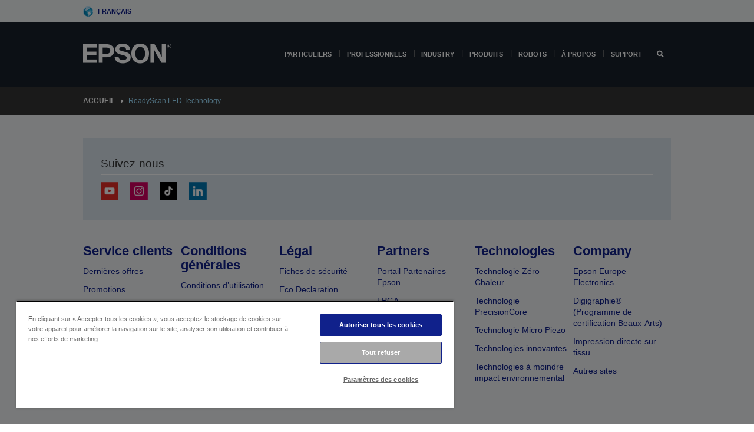

--- FILE ---
content_type: text/html; charset=utf-8
request_url: https://www.google.com/recaptcha/api2/anchor?ar=1&k=6LdpFo4aAAAAAITYTG0B3c3toMi9suaL9dfGIncY&co=aHR0cHM6Ly93d3cuZXBzb24uZXU6NDQz&hl=en&v=PoyoqOPhxBO7pBk68S4YbpHZ&size=invisible&anchor-ms=20000&execute-ms=30000&cb=ebjvogcmt5zz
body_size: 48701
content:
<!DOCTYPE HTML><html dir="ltr" lang="en"><head><meta http-equiv="Content-Type" content="text/html; charset=UTF-8">
<meta http-equiv="X-UA-Compatible" content="IE=edge">
<title>reCAPTCHA</title>
<style type="text/css">
/* cyrillic-ext */
@font-face {
  font-family: 'Roboto';
  font-style: normal;
  font-weight: 400;
  font-stretch: 100%;
  src: url(//fonts.gstatic.com/s/roboto/v48/KFO7CnqEu92Fr1ME7kSn66aGLdTylUAMa3GUBHMdazTgWw.woff2) format('woff2');
  unicode-range: U+0460-052F, U+1C80-1C8A, U+20B4, U+2DE0-2DFF, U+A640-A69F, U+FE2E-FE2F;
}
/* cyrillic */
@font-face {
  font-family: 'Roboto';
  font-style: normal;
  font-weight: 400;
  font-stretch: 100%;
  src: url(//fonts.gstatic.com/s/roboto/v48/KFO7CnqEu92Fr1ME7kSn66aGLdTylUAMa3iUBHMdazTgWw.woff2) format('woff2');
  unicode-range: U+0301, U+0400-045F, U+0490-0491, U+04B0-04B1, U+2116;
}
/* greek-ext */
@font-face {
  font-family: 'Roboto';
  font-style: normal;
  font-weight: 400;
  font-stretch: 100%;
  src: url(//fonts.gstatic.com/s/roboto/v48/KFO7CnqEu92Fr1ME7kSn66aGLdTylUAMa3CUBHMdazTgWw.woff2) format('woff2');
  unicode-range: U+1F00-1FFF;
}
/* greek */
@font-face {
  font-family: 'Roboto';
  font-style: normal;
  font-weight: 400;
  font-stretch: 100%;
  src: url(//fonts.gstatic.com/s/roboto/v48/KFO7CnqEu92Fr1ME7kSn66aGLdTylUAMa3-UBHMdazTgWw.woff2) format('woff2');
  unicode-range: U+0370-0377, U+037A-037F, U+0384-038A, U+038C, U+038E-03A1, U+03A3-03FF;
}
/* math */
@font-face {
  font-family: 'Roboto';
  font-style: normal;
  font-weight: 400;
  font-stretch: 100%;
  src: url(//fonts.gstatic.com/s/roboto/v48/KFO7CnqEu92Fr1ME7kSn66aGLdTylUAMawCUBHMdazTgWw.woff2) format('woff2');
  unicode-range: U+0302-0303, U+0305, U+0307-0308, U+0310, U+0312, U+0315, U+031A, U+0326-0327, U+032C, U+032F-0330, U+0332-0333, U+0338, U+033A, U+0346, U+034D, U+0391-03A1, U+03A3-03A9, U+03B1-03C9, U+03D1, U+03D5-03D6, U+03F0-03F1, U+03F4-03F5, U+2016-2017, U+2034-2038, U+203C, U+2040, U+2043, U+2047, U+2050, U+2057, U+205F, U+2070-2071, U+2074-208E, U+2090-209C, U+20D0-20DC, U+20E1, U+20E5-20EF, U+2100-2112, U+2114-2115, U+2117-2121, U+2123-214F, U+2190, U+2192, U+2194-21AE, U+21B0-21E5, U+21F1-21F2, U+21F4-2211, U+2213-2214, U+2216-22FF, U+2308-230B, U+2310, U+2319, U+231C-2321, U+2336-237A, U+237C, U+2395, U+239B-23B7, U+23D0, U+23DC-23E1, U+2474-2475, U+25AF, U+25B3, U+25B7, U+25BD, U+25C1, U+25CA, U+25CC, U+25FB, U+266D-266F, U+27C0-27FF, U+2900-2AFF, U+2B0E-2B11, U+2B30-2B4C, U+2BFE, U+3030, U+FF5B, U+FF5D, U+1D400-1D7FF, U+1EE00-1EEFF;
}
/* symbols */
@font-face {
  font-family: 'Roboto';
  font-style: normal;
  font-weight: 400;
  font-stretch: 100%;
  src: url(//fonts.gstatic.com/s/roboto/v48/KFO7CnqEu92Fr1ME7kSn66aGLdTylUAMaxKUBHMdazTgWw.woff2) format('woff2');
  unicode-range: U+0001-000C, U+000E-001F, U+007F-009F, U+20DD-20E0, U+20E2-20E4, U+2150-218F, U+2190, U+2192, U+2194-2199, U+21AF, U+21E6-21F0, U+21F3, U+2218-2219, U+2299, U+22C4-22C6, U+2300-243F, U+2440-244A, U+2460-24FF, U+25A0-27BF, U+2800-28FF, U+2921-2922, U+2981, U+29BF, U+29EB, U+2B00-2BFF, U+4DC0-4DFF, U+FFF9-FFFB, U+10140-1018E, U+10190-1019C, U+101A0, U+101D0-101FD, U+102E0-102FB, U+10E60-10E7E, U+1D2C0-1D2D3, U+1D2E0-1D37F, U+1F000-1F0FF, U+1F100-1F1AD, U+1F1E6-1F1FF, U+1F30D-1F30F, U+1F315, U+1F31C, U+1F31E, U+1F320-1F32C, U+1F336, U+1F378, U+1F37D, U+1F382, U+1F393-1F39F, U+1F3A7-1F3A8, U+1F3AC-1F3AF, U+1F3C2, U+1F3C4-1F3C6, U+1F3CA-1F3CE, U+1F3D4-1F3E0, U+1F3ED, U+1F3F1-1F3F3, U+1F3F5-1F3F7, U+1F408, U+1F415, U+1F41F, U+1F426, U+1F43F, U+1F441-1F442, U+1F444, U+1F446-1F449, U+1F44C-1F44E, U+1F453, U+1F46A, U+1F47D, U+1F4A3, U+1F4B0, U+1F4B3, U+1F4B9, U+1F4BB, U+1F4BF, U+1F4C8-1F4CB, U+1F4D6, U+1F4DA, U+1F4DF, U+1F4E3-1F4E6, U+1F4EA-1F4ED, U+1F4F7, U+1F4F9-1F4FB, U+1F4FD-1F4FE, U+1F503, U+1F507-1F50B, U+1F50D, U+1F512-1F513, U+1F53E-1F54A, U+1F54F-1F5FA, U+1F610, U+1F650-1F67F, U+1F687, U+1F68D, U+1F691, U+1F694, U+1F698, U+1F6AD, U+1F6B2, U+1F6B9-1F6BA, U+1F6BC, U+1F6C6-1F6CF, U+1F6D3-1F6D7, U+1F6E0-1F6EA, U+1F6F0-1F6F3, U+1F6F7-1F6FC, U+1F700-1F7FF, U+1F800-1F80B, U+1F810-1F847, U+1F850-1F859, U+1F860-1F887, U+1F890-1F8AD, U+1F8B0-1F8BB, U+1F8C0-1F8C1, U+1F900-1F90B, U+1F93B, U+1F946, U+1F984, U+1F996, U+1F9E9, U+1FA00-1FA6F, U+1FA70-1FA7C, U+1FA80-1FA89, U+1FA8F-1FAC6, U+1FACE-1FADC, U+1FADF-1FAE9, U+1FAF0-1FAF8, U+1FB00-1FBFF;
}
/* vietnamese */
@font-face {
  font-family: 'Roboto';
  font-style: normal;
  font-weight: 400;
  font-stretch: 100%;
  src: url(//fonts.gstatic.com/s/roboto/v48/KFO7CnqEu92Fr1ME7kSn66aGLdTylUAMa3OUBHMdazTgWw.woff2) format('woff2');
  unicode-range: U+0102-0103, U+0110-0111, U+0128-0129, U+0168-0169, U+01A0-01A1, U+01AF-01B0, U+0300-0301, U+0303-0304, U+0308-0309, U+0323, U+0329, U+1EA0-1EF9, U+20AB;
}
/* latin-ext */
@font-face {
  font-family: 'Roboto';
  font-style: normal;
  font-weight: 400;
  font-stretch: 100%;
  src: url(//fonts.gstatic.com/s/roboto/v48/KFO7CnqEu92Fr1ME7kSn66aGLdTylUAMa3KUBHMdazTgWw.woff2) format('woff2');
  unicode-range: U+0100-02BA, U+02BD-02C5, U+02C7-02CC, U+02CE-02D7, U+02DD-02FF, U+0304, U+0308, U+0329, U+1D00-1DBF, U+1E00-1E9F, U+1EF2-1EFF, U+2020, U+20A0-20AB, U+20AD-20C0, U+2113, U+2C60-2C7F, U+A720-A7FF;
}
/* latin */
@font-face {
  font-family: 'Roboto';
  font-style: normal;
  font-weight: 400;
  font-stretch: 100%;
  src: url(//fonts.gstatic.com/s/roboto/v48/KFO7CnqEu92Fr1ME7kSn66aGLdTylUAMa3yUBHMdazQ.woff2) format('woff2');
  unicode-range: U+0000-00FF, U+0131, U+0152-0153, U+02BB-02BC, U+02C6, U+02DA, U+02DC, U+0304, U+0308, U+0329, U+2000-206F, U+20AC, U+2122, U+2191, U+2193, U+2212, U+2215, U+FEFF, U+FFFD;
}
/* cyrillic-ext */
@font-face {
  font-family: 'Roboto';
  font-style: normal;
  font-weight: 500;
  font-stretch: 100%;
  src: url(//fonts.gstatic.com/s/roboto/v48/KFO7CnqEu92Fr1ME7kSn66aGLdTylUAMa3GUBHMdazTgWw.woff2) format('woff2');
  unicode-range: U+0460-052F, U+1C80-1C8A, U+20B4, U+2DE0-2DFF, U+A640-A69F, U+FE2E-FE2F;
}
/* cyrillic */
@font-face {
  font-family: 'Roboto';
  font-style: normal;
  font-weight: 500;
  font-stretch: 100%;
  src: url(//fonts.gstatic.com/s/roboto/v48/KFO7CnqEu92Fr1ME7kSn66aGLdTylUAMa3iUBHMdazTgWw.woff2) format('woff2');
  unicode-range: U+0301, U+0400-045F, U+0490-0491, U+04B0-04B1, U+2116;
}
/* greek-ext */
@font-face {
  font-family: 'Roboto';
  font-style: normal;
  font-weight: 500;
  font-stretch: 100%;
  src: url(//fonts.gstatic.com/s/roboto/v48/KFO7CnqEu92Fr1ME7kSn66aGLdTylUAMa3CUBHMdazTgWw.woff2) format('woff2');
  unicode-range: U+1F00-1FFF;
}
/* greek */
@font-face {
  font-family: 'Roboto';
  font-style: normal;
  font-weight: 500;
  font-stretch: 100%;
  src: url(//fonts.gstatic.com/s/roboto/v48/KFO7CnqEu92Fr1ME7kSn66aGLdTylUAMa3-UBHMdazTgWw.woff2) format('woff2');
  unicode-range: U+0370-0377, U+037A-037F, U+0384-038A, U+038C, U+038E-03A1, U+03A3-03FF;
}
/* math */
@font-face {
  font-family: 'Roboto';
  font-style: normal;
  font-weight: 500;
  font-stretch: 100%;
  src: url(//fonts.gstatic.com/s/roboto/v48/KFO7CnqEu92Fr1ME7kSn66aGLdTylUAMawCUBHMdazTgWw.woff2) format('woff2');
  unicode-range: U+0302-0303, U+0305, U+0307-0308, U+0310, U+0312, U+0315, U+031A, U+0326-0327, U+032C, U+032F-0330, U+0332-0333, U+0338, U+033A, U+0346, U+034D, U+0391-03A1, U+03A3-03A9, U+03B1-03C9, U+03D1, U+03D5-03D6, U+03F0-03F1, U+03F4-03F5, U+2016-2017, U+2034-2038, U+203C, U+2040, U+2043, U+2047, U+2050, U+2057, U+205F, U+2070-2071, U+2074-208E, U+2090-209C, U+20D0-20DC, U+20E1, U+20E5-20EF, U+2100-2112, U+2114-2115, U+2117-2121, U+2123-214F, U+2190, U+2192, U+2194-21AE, U+21B0-21E5, U+21F1-21F2, U+21F4-2211, U+2213-2214, U+2216-22FF, U+2308-230B, U+2310, U+2319, U+231C-2321, U+2336-237A, U+237C, U+2395, U+239B-23B7, U+23D0, U+23DC-23E1, U+2474-2475, U+25AF, U+25B3, U+25B7, U+25BD, U+25C1, U+25CA, U+25CC, U+25FB, U+266D-266F, U+27C0-27FF, U+2900-2AFF, U+2B0E-2B11, U+2B30-2B4C, U+2BFE, U+3030, U+FF5B, U+FF5D, U+1D400-1D7FF, U+1EE00-1EEFF;
}
/* symbols */
@font-face {
  font-family: 'Roboto';
  font-style: normal;
  font-weight: 500;
  font-stretch: 100%;
  src: url(//fonts.gstatic.com/s/roboto/v48/KFO7CnqEu92Fr1ME7kSn66aGLdTylUAMaxKUBHMdazTgWw.woff2) format('woff2');
  unicode-range: U+0001-000C, U+000E-001F, U+007F-009F, U+20DD-20E0, U+20E2-20E4, U+2150-218F, U+2190, U+2192, U+2194-2199, U+21AF, U+21E6-21F0, U+21F3, U+2218-2219, U+2299, U+22C4-22C6, U+2300-243F, U+2440-244A, U+2460-24FF, U+25A0-27BF, U+2800-28FF, U+2921-2922, U+2981, U+29BF, U+29EB, U+2B00-2BFF, U+4DC0-4DFF, U+FFF9-FFFB, U+10140-1018E, U+10190-1019C, U+101A0, U+101D0-101FD, U+102E0-102FB, U+10E60-10E7E, U+1D2C0-1D2D3, U+1D2E0-1D37F, U+1F000-1F0FF, U+1F100-1F1AD, U+1F1E6-1F1FF, U+1F30D-1F30F, U+1F315, U+1F31C, U+1F31E, U+1F320-1F32C, U+1F336, U+1F378, U+1F37D, U+1F382, U+1F393-1F39F, U+1F3A7-1F3A8, U+1F3AC-1F3AF, U+1F3C2, U+1F3C4-1F3C6, U+1F3CA-1F3CE, U+1F3D4-1F3E0, U+1F3ED, U+1F3F1-1F3F3, U+1F3F5-1F3F7, U+1F408, U+1F415, U+1F41F, U+1F426, U+1F43F, U+1F441-1F442, U+1F444, U+1F446-1F449, U+1F44C-1F44E, U+1F453, U+1F46A, U+1F47D, U+1F4A3, U+1F4B0, U+1F4B3, U+1F4B9, U+1F4BB, U+1F4BF, U+1F4C8-1F4CB, U+1F4D6, U+1F4DA, U+1F4DF, U+1F4E3-1F4E6, U+1F4EA-1F4ED, U+1F4F7, U+1F4F9-1F4FB, U+1F4FD-1F4FE, U+1F503, U+1F507-1F50B, U+1F50D, U+1F512-1F513, U+1F53E-1F54A, U+1F54F-1F5FA, U+1F610, U+1F650-1F67F, U+1F687, U+1F68D, U+1F691, U+1F694, U+1F698, U+1F6AD, U+1F6B2, U+1F6B9-1F6BA, U+1F6BC, U+1F6C6-1F6CF, U+1F6D3-1F6D7, U+1F6E0-1F6EA, U+1F6F0-1F6F3, U+1F6F7-1F6FC, U+1F700-1F7FF, U+1F800-1F80B, U+1F810-1F847, U+1F850-1F859, U+1F860-1F887, U+1F890-1F8AD, U+1F8B0-1F8BB, U+1F8C0-1F8C1, U+1F900-1F90B, U+1F93B, U+1F946, U+1F984, U+1F996, U+1F9E9, U+1FA00-1FA6F, U+1FA70-1FA7C, U+1FA80-1FA89, U+1FA8F-1FAC6, U+1FACE-1FADC, U+1FADF-1FAE9, U+1FAF0-1FAF8, U+1FB00-1FBFF;
}
/* vietnamese */
@font-face {
  font-family: 'Roboto';
  font-style: normal;
  font-weight: 500;
  font-stretch: 100%;
  src: url(//fonts.gstatic.com/s/roboto/v48/KFO7CnqEu92Fr1ME7kSn66aGLdTylUAMa3OUBHMdazTgWw.woff2) format('woff2');
  unicode-range: U+0102-0103, U+0110-0111, U+0128-0129, U+0168-0169, U+01A0-01A1, U+01AF-01B0, U+0300-0301, U+0303-0304, U+0308-0309, U+0323, U+0329, U+1EA0-1EF9, U+20AB;
}
/* latin-ext */
@font-face {
  font-family: 'Roboto';
  font-style: normal;
  font-weight: 500;
  font-stretch: 100%;
  src: url(//fonts.gstatic.com/s/roboto/v48/KFO7CnqEu92Fr1ME7kSn66aGLdTylUAMa3KUBHMdazTgWw.woff2) format('woff2');
  unicode-range: U+0100-02BA, U+02BD-02C5, U+02C7-02CC, U+02CE-02D7, U+02DD-02FF, U+0304, U+0308, U+0329, U+1D00-1DBF, U+1E00-1E9F, U+1EF2-1EFF, U+2020, U+20A0-20AB, U+20AD-20C0, U+2113, U+2C60-2C7F, U+A720-A7FF;
}
/* latin */
@font-face {
  font-family: 'Roboto';
  font-style: normal;
  font-weight: 500;
  font-stretch: 100%;
  src: url(//fonts.gstatic.com/s/roboto/v48/KFO7CnqEu92Fr1ME7kSn66aGLdTylUAMa3yUBHMdazQ.woff2) format('woff2');
  unicode-range: U+0000-00FF, U+0131, U+0152-0153, U+02BB-02BC, U+02C6, U+02DA, U+02DC, U+0304, U+0308, U+0329, U+2000-206F, U+20AC, U+2122, U+2191, U+2193, U+2212, U+2215, U+FEFF, U+FFFD;
}
/* cyrillic-ext */
@font-face {
  font-family: 'Roboto';
  font-style: normal;
  font-weight: 900;
  font-stretch: 100%;
  src: url(//fonts.gstatic.com/s/roboto/v48/KFO7CnqEu92Fr1ME7kSn66aGLdTylUAMa3GUBHMdazTgWw.woff2) format('woff2');
  unicode-range: U+0460-052F, U+1C80-1C8A, U+20B4, U+2DE0-2DFF, U+A640-A69F, U+FE2E-FE2F;
}
/* cyrillic */
@font-face {
  font-family: 'Roboto';
  font-style: normal;
  font-weight: 900;
  font-stretch: 100%;
  src: url(//fonts.gstatic.com/s/roboto/v48/KFO7CnqEu92Fr1ME7kSn66aGLdTylUAMa3iUBHMdazTgWw.woff2) format('woff2');
  unicode-range: U+0301, U+0400-045F, U+0490-0491, U+04B0-04B1, U+2116;
}
/* greek-ext */
@font-face {
  font-family: 'Roboto';
  font-style: normal;
  font-weight: 900;
  font-stretch: 100%;
  src: url(//fonts.gstatic.com/s/roboto/v48/KFO7CnqEu92Fr1ME7kSn66aGLdTylUAMa3CUBHMdazTgWw.woff2) format('woff2');
  unicode-range: U+1F00-1FFF;
}
/* greek */
@font-face {
  font-family: 'Roboto';
  font-style: normal;
  font-weight: 900;
  font-stretch: 100%;
  src: url(//fonts.gstatic.com/s/roboto/v48/KFO7CnqEu92Fr1ME7kSn66aGLdTylUAMa3-UBHMdazTgWw.woff2) format('woff2');
  unicode-range: U+0370-0377, U+037A-037F, U+0384-038A, U+038C, U+038E-03A1, U+03A3-03FF;
}
/* math */
@font-face {
  font-family: 'Roboto';
  font-style: normal;
  font-weight: 900;
  font-stretch: 100%;
  src: url(//fonts.gstatic.com/s/roboto/v48/KFO7CnqEu92Fr1ME7kSn66aGLdTylUAMawCUBHMdazTgWw.woff2) format('woff2');
  unicode-range: U+0302-0303, U+0305, U+0307-0308, U+0310, U+0312, U+0315, U+031A, U+0326-0327, U+032C, U+032F-0330, U+0332-0333, U+0338, U+033A, U+0346, U+034D, U+0391-03A1, U+03A3-03A9, U+03B1-03C9, U+03D1, U+03D5-03D6, U+03F0-03F1, U+03F4-03F5, U+2016-2017, U+2034-2038, U+203C, U+2040, U+2043, U+2047, U+2050, U+2057, U+205F, U+2070-2071, U+2074-208E, U+2090-209C, U+20D0-20DC, U+20E1, U+20E5-20EF, U+2100-2112, U+2114-2115, U+2117-2121, U+2123-214F, U+2190, U+2192, U+2194-21AE, U+21B0-21E5, U+21F1-21F2, U+21F4-2211, U+2213-2214, U+2216-22FF, U+2308-230B, U+2310, U+2319, U+231C-2321, U+2336-237A, U+237C, U+2395, U+239B-23B7, U+23D0, U+23DC-23E1, U+2474-2475, U+25AF, U+25B3, U+25B7, U+25BD, U+25C1, U+25CA, U+25CC, U+25FB, U+266D-266F, U+27C0-27FF, U+2900-2AFF, U+2B0E-2B11, U+2B30-2B4C, U+2BFE, U+3030, U+FF5B, U+FF5D, U+1D400-1D7FF, U+1EE00-1EEFF;
}
/* symbols */
@font-face {
  font-family: 'Roboto';
  font-style: normal;
  font-weight: 900;
  font-stretch: 100%;
  src: url(//fonts.gstatic.com/s/roboto/v48/KFO7CnqEu92Fr1ME7kSn66aGLdTylUAMaxKUBHMdazTgWw.woff2) format('woff2');
  unicode-range: U+0001-000C, U+000E-001F, U+007F-009F, U+20DD-20E0, U+20E2-20E4, U+2150-218F, U+2190, U+2192, U+2194-2199, U+21AF, U+21E6-21F0, U+21F3, U+2218-2219, U+2299, U+22C4-22C6, U+2300-243F, U+2440-244A, U+2460-24FF, U+25A0-27BF, U+2800-28FF, U+2921-2922, U+2981, U+29BF, U+29EB, U+2B00-2BFF, U+4DC0-4DFF, U+FFF9-FFFB, U+10140-1018E, U+10190-1019C, U+101A0, U+101D0-101FD, U+102E0-102FB, U+10E60-10E7E, U+1D2C0-1D2D3, U+1D2E0-1D37F, U+1F000-1F0FF, U+1F100-1F1AD, U+1F1E6-1F1FF, U+1F30D-1F30F, U+1F315, U+1F31C, U+1F31E, U+1F320-1F32C, U+1F336, U+1F378, U+1F37D, U+1F382, U+1F393-1F39F, U+1F3A7-1F3A8, U+1F3AC-1F3AF, U+1F3C2, U+1F3C4-1F3C6, U+1F3CA-1F3CE, U+1F3D4-1F3E0, U+1F3ED, U+1F3F1-1F3F3, U+1F3F5-1F3F7, U+1F408, U+1F415, U+1F41F, U+1F426, U+1F43F, U+1F441-1F442, U+1F444, U+1F446-1F449, U+1F44C-1F44E, U+1F453, U+1F46A, U+1F47D, U+1F4A3, U+1F4B0, U+1F4B3, U+1F4B9, U+1F4BB, U+1F4BF, U+1F4C8-1F4CB, U+1F4D6, U+1F4DA, U+1F4DF, U+1F4E3-1F4E6, U+1F4EA-1F4ED, U+1F4F7, U+1F4F9-1F4FB, U+1F4FD-1F4FE, U+1F503, U+1F507-1F50B, U+1F50D, U+1F512-1F513, U+1F53E-1F54A, U+1F54F-1F5FA, U+1F610, U+1F650-1F67F, U+1F687, U+1F68D, U+1F691, U+1F694, U+1F698, U+1F6AD, U+1F6B2, U+1F6B9-1F6BA, U+1F6BC, U+1F6C6-1F6CF, U+1F6D3-1F6D7, U+1F6E0-1F6EA, U+1F6F0-1F6F3, U+1F6F7-1F6FC, U+1F700-1F7FF, U+1F800-1F80B, U+1F810-1F847, U+1F850-1F859, U+1F860-1F887, U+1F890-1F8AD, U+1F8B0-1F8BB, U+1F8C0-1F8C1, U+1F900-1F90B, U+1F93B, U+1F946, U+1F984, U+1F996, U+1F9E9, U+1FA00-1FA6F, U+1FA70-1FA7C, U+1FA80-1FA89, U+1FA8F-1FAC6, U+1FACE-1FADC, U+1FADF-1FAE9, U+1FAF0-1FAF8, U+1FB00-1FBFF;
}
/* vietnamese */
@font-face {
  font-family: 'Roboto';
  font-style: normal;
  font-weight: 900;
  font-stretch: 100%;
  src: url(//fonts.gstatic.com/s/roboto/v48/KFO7CnqEu92Fr1ME7kSn66aGLdTylUAMa3OUBHMdazTgWw.woff2) format('woff2');
  unicode-range: U+0102-0103, U+0110-0111, U+0128-0129, U+0168-0169, U+01A0-01A1, U+01AF-01B0, U+0300-0301, U+0303-0304, U+0308-0309, U+0323, U+0329, U+1EA0-1EF9, U+20AB;
}
/* latin-ext */
@font-face {
  font-family: 'Roboto';
  font-style: normal;
  font-weight: 900;
  font-stretch: 100%;
  src: url(//fonts.gstatic.com/s/roboto/v48/KFO7CnqEu92Fr1ME7kSn66aGLdTylUAMa3KUBHMdazTgWw.woff2) format('woff2');
  unicode-range: U+0100-02BA, U+02BD-02C5, U+02C7-02CC, U+02CE-02D7, U+02DD-02FF, U+0304, U+0308, U+0329, U+1D00-1DBF, U+1E00-1E9F, U+1EF2-1EFF, U+2020, U+20A0-20AB, U+20AD-20C0, U+2113, U+2C60-2C7F, U+A720-A7FF;
}
/* latin */
@font-face {
  font-family: 'Roboto';
  font-style: normal;
  font-weight: 900;
  font-stretch: 100%;
  src: url(//fonts.gstatic.com/s/roboto/v48/KFO7CnqEu92Fr1ME7kSn66aGLdTylUAMa3yUBHMdazQ.woff2) format('woff2');
  unicode-range: U+0000-00FF, U+0131, U+0152-0153, U+02BB-02BC, U+02C6, U+02DA, U+02DC, U+0304, U+0308, U+0329, U+2000-206F, U+20AC, U+2122, U+2191, U+2193, U+2212, U+2215, U+FEFF, U+FFFD;
}

</style>
<link rel="stylesheet" type="text/css" href="https://www.gstatic.com/recaptcha/releases/PoyoqOPhxBO7pBk68S4YbpHZ/styles__ltr.css">
<script nonce="iMmikBBLDN_v12m2M8Ujnw" type="text/javascript">window['__recaptcha_api'] = 'https://www.google.com/recaptcha/api2/';</script>
<script type="text/javascript" src="https://www.gstatic.com/recaptcha/releases/PoyoqOPhxBO7pBk68S4YbpHZ/recaptcha__en.js" nonce="iMmikBBLDN_v12m2M8Ujnw">
      
    </script></head>
<body><div id="rc-anchor-alert" class="rc-anchor-alert"></div>
<input type="hidden" id="recaptcha-token" value="[base64]">
<script type="text/javascript" nonce="iMmikBBLDN_v12m2M8Ujnw">
      recaptcha.anchor.Main.init("[\x22ainput\x22,[\x22bgdata\x22,\x22\x22,\[base64]/[base64]/[base64]/ZyhXLGgpOnEoW04sMjEsbF0sVywwKSxoKSxmYWxzZSxmYWxzZSl9Y2F0Y2goayl7RygzNTgsVyk/[base64]/[base64]/[base64]/[base64]/[base64]/[base64]/[base64]/bmV3IEJbT10oRFswXSk6dz09Mj9uZXcgQltPXShEWzBdLERbMV0pOnc9PTM/bmV3IEJbT10oRFswXSxEWzFdLERbMl0pOnc9PTQ/[base64]/[base64]/[base64]/[base64]/[base64]\\u003d\x22,\[base64]\x22,\x22HibDgkjDlnLDqkxDwotHw7k+UcKUw6wewpBBIiJyw7XCpg3DqEU/w5hdZDnCuMKBciI8wrMyW8OoXMO+wo3DvcKDZ01YwrEBwq0YM8OZw4I4JsKhw4tvUMKRwp1+Z8OWwowoFcKyB8OiPsK5G8OtZ8OyMRTCkMKsw696wq/DpDPCrFnChsKswrcHZVkeF0fCk8OwwoDDiAzCsMK5fMKQJCscSsK3wp1AEMObwrkYTMOTwptfW8OvNMOqw4Y3CcKJCcOmwr3CmX5Mw7wYX1rDqVPCm8KIwpvDkmY8KCjDscOawro9w4XCscO9w6jDq1vCsgs9Elc8D8OzwrRraMO8w53ClsKIacKxDcKowpQjwp/[base64]/DtmZLMcORwrh8wp/Djj91woNoQ8ORQMKRwpLCkcKRwo/Ck2sswo97wrvCgMOQwozDrW7DkMOcCMKlwp7CsTJCGHciHinCo8K1wolhw6pEwqECMsKdLMKSwpjDuAXCqhYRw7x3L3/DqcKtwrtceElNPcKFwpgGZ8OXanV9w7AUwoNhCxDCvsORw4/CicOeKQx+w77DkcKOwrbDoRLDnGDDoW/[base64]/DrMKdw7wvMRTDh8O/a3ZTJ8KBwoDCrsKnw7rDkMOYwoXDmcOPw6XClXZHccK5wrAfZSwzw7LDkA7DnsOjw4nDssOuWMOUwqzCucK9wp/[base64]/CksOCwpvCnGxvwo52KXrDqcKHw5TCv8KnZRcIBSECwrkqYMKTwoNOIcONwrrDnsO8wqLDiMKWw4tXw77DgMORwr1Ewp1lwqPCsiYNUcKMTWlkwo3DiMOwwpxhw5lVw57DqxYfQ8K/[base64]/Dt8KoZXbCgsOtw6VXwonCjsKMMMOTfAfCmsOmPkQtDmspacO8FEUlw7lSK8KPw7bCo0diAH/CkTnCp1A+Y8KcwpFkKmE/VzPCs8Kpw6wSIsKGaMO5Xgppw5tzw7fCoAbClsKsw6vCiMKyw7PDvRonwqzCuWE8wqjDrsKqbMKEw4/Cm8KgVkLDgcKoYsKQKMKjw7xxPcOcdGfCsMKNGyPDgsOIwpnDrsOuAcKOw67DpXXCtsO8fsKNwpU2DQjDu8OVCsOIw7VLwpFdwrYSKMK5DDItwr8pw6MeKsOhw5vDgzFZZMOsfnUawoXDrMKZw4Qxw4Zkwr4/wpDCtsK6Q8OWT8O2wq4yw7rCv3DCm8KCIEAsE8K8UcKhDWJEDT7CscKbcsO/w5QJHcODwpZ4wosPwrpFPsKawqLCpcO0wqsLGcKEe8O5XhTDmcKDwo7DncKbw6DCqXFCNcK6wr/[base64]/DqMOyLcKFbVbCk8KFL3MDTcOWWHjCpMKbIcOzw5NtWWQlw4PDp8KHwq3DnC4UwrzDhMK+GcKdCcOGcDfDnG1BYQjDq0PClS/DmQUVwrZGH8ODw7NLJ8O2QcKOFcOWwrRCDiPDmcKxw6puFsO0wq5gwq/CkDh9w73Dox97U1ZxNC/Ci8KSw4B7worDiMOdw5Buw6/DlGYVw7s1SsKOQcO+R8KTwrjCqsKqMgrChRYfwrQhwoQ9wrwmw6t2GcOhw43CphQiNMOtL1/Dn8KlAkbDn15Id2rDsAXDpmrDm8K2wrlIwox8IQ/DmRsYwojCkcKww5lHXsK2fSzDsBXDkcOfw6o6SsOjw4lcf8OkwofCksKgw4fDvsKbwr5+w6EAYsO8w40kwqzCiBVmEcO7w7/CvRhUwo/CgMOVHgFsw7BawpXCm8KUwrk6DcKIw6U9worDocO0CsK2JMOdw7s7OzXCk8Odw5BgDjXDj0fCvg8ow6jClEYKwrfClcOMD8KnBWAUwojCsMOwJ3fCvcO9fU/DgRbDtTrDs351esKIRsKGasKHwpRVw69Bw6HDmMKVwr/[base64]/[base64]/Ci3sEF8KtwpLCi8OFwpJ9w4k5w69YUsOAUcOJScKBwoMEJsKbw5wzLgPCvcKXcsKVwozCgcOHb8OROibDtwBJw4RqCgLCijZgHcKPwq/Dh0XDvTFmJ8O0cF7CvhLCn8OkZcO2wpPDiHAEQ8OhFsKpw78swoHDnyvDvx8YwrDDiMKYTMK4B8Krw5h0w5h7WsOeXQJ+w5UlLDbDmsK4w5lwHsO/wrbDllhODsOrwrbDosOvw7/[base64]/wpxXZ8Ksw6VVw7nDpMKwc8OJw63CsMK9CCPDuQ/[base64]/DjMOuS8ODw4HDgQdUw55OIcKUV1RrNcKkwos7woXDqDxvSsKlXQxswp3CrcK5woHCscO3wqrDuMKswq4gOMOiw5ZowqfCosKPFGciw4LCgMK/[base64]/FcOGw5HDgcOtw5rDsVXDgyljw7hvJcKcwpPCvsKkSsKFw6/DtsOSJzg+w4HDvsO9OsK0WcOVwoxQUMOnJMOIw5xLc8KeeA1xwoDClsOrMC1UK8KOwoTDpjB/WRTCqsO4GsKIYEwCH0bDv8KnCRFrTG47AsKTTn3DscK/D8KDCsOOwqfCp8OBbR/CgU90w5PDhcO+wrTDk8OBSxHDh2PDn8OewqxBYQDCrMOSwqjCjcKHLsKnw7cEHlLCj3xzDznClsOaCw/Dq0vDkgJDwrByRT/CqVU0w4HDpwouwojCgcO7w5vCgUXDtcKnw7Jsw4bDusO6w6g9w6BAwrLDgxDCtMOmPEoOccKKFlE2NsOMwrvCnsKBwo7CtsOFw4nCrMKZfVjDgMOUwo/[base64]/CkRJOwqzCvyInZ8KTw4hqfsO5PQoPORVqJMO9wqDDhMKVw6fDqsKgCcODN0ViKcKeZygLwonDusKPw6HCkMO/w5o/w5x5O8ORwoXDmF3DsEsOwqRaw6ZPwrzCmRsBFW9Gwo5Gw7bDscKkbkQITMO9w58QQHNFwoUvw5koL18hw4DCjgjDr0IAQ8OVcjnCj8KmBFg4bRrDh8O/w77ClQ0ESMO9w7HCqTwMAFfDphPClXIkwrRmL8KRw7fCvMKVHAMXw4fCtCrCoB55wp0Lw5LCsHo+YhxYwpbCh8KrIMKeEWTCvm7Dn8O7wq/DqlkYQcKuRU3DkCLCisO2w7ZOWWzCkcKRYUcdAS3ChMOYw5lBwpHDuMK8w7fDrsKtwoXClXDCuXk7XHJtw4/DuMOdAz/CnMK3wpdTw4TDpsKewqrDkcOJw7rCpsK0wrPCm8OfS8OJT8Oxw4/CiV93w4/CgisVJcOLFDxlG8O6w4wLwqdvw4nDvcORFkRiwpIqbcKKwqpiw6nCv3LConzCtHIHwonCmw1ww6JSE2vDrUrDncOfFMOFTRoyesK3R8OeMmvDhgnCu8ONXjDDrMKVw7nDu34RVsOqNsO1wrEjasONw5TCqwttw7nCmMOBYQvDsgrCmcOTw4rDiQbClkskcsKLNyfDlE/CtcOUwoYPbcKZZUELQMKpw4/CojDDgcKwLcO2w4bDm8KJwqANfCnDs1vDgTlCw4VHwrjCk8KFwqfCocOtw53DgBotScKoPRcPfhnCukkiwqjCpk3CqmDDmMONwrowwpo1EMKCJ8OdeMO5wqp/bCPCjcKxw5NwG8O4cxDCnMKOwojDhsKwWR7CsBAQTsKGwrrCgHvChi/[base64]/Chl/DsnNbw7PDkcO0FwLDuRdUdVXCvnbCuU0lwpRgw53CnMKIw4LDqg7DicKOw6/Cl8O/w6lREcOaC8OjDBNDMTguWMK5w6xcwpZvwoI9w6Mpw6dkw7Euwq/CisOcGydXwp9raw3DhcKaP8Kqw47CqMK2O8OjSAXDkifDkcKJaVvDhMKhwpzCt8OsacOmd8OzJMKbQQLDqMKxSwwFwqpRMMOsw4Qgwp7CocKlGksHwrokGsK8PsKXDSTDoWDDvcKzC8KHS8OtesKmTllqw4I1w4EDw7hVYMOhw73Cr1/DvsOqw4TCncKWw7fCk8KYw4nCvcOtw5HDjT92dlNAa8KGwrYtfHrCrWPDvzDCs8KVCcK6w4EzZcOrIsKGUcKKKjo1M8OwNUF+MhrCnHrDqT1tDcK7w5HDt8Osw4YLFG7DoFc/wojDsBHCn0Jxw7zDnMKIPDHDnkPCgsOXBErDllXCncOuFMORacK8w7nCvcKcw5Edw4HCscOZbnzDqhvCuTjDjkY4w6XChxIpc1oxK8O3VsKMw53DjcKkHcOxwpIWdcORwr/[base64]/OMO/[base64]/DocKSw4rDh8O4BTNQU0oDG2HDk2nCr2zDoVFdw5fCkEHCm3XCrsKYwpk0wqAsCT57BsOYw5bDmTUTwqvChARFwq7CoW8jw4MUw7Urw7JEwp7CnMOAOsOow4gHVC9bwpDDp2TCm8OsfXxGw5bCshgCQMKZGiFjKhhPbcKKw6PDpMOVIMKswp7CnkPDiQ/DvXUDw4HCmRrDryHCuMOOcFAIwpHDhT/CijrCnMKcEisNc8Oow6sMMEzCjMKew73CrcKvWsO1wrA1egMQQQLCqSTDmMOGFMKXfGbCmTFffsKZw4o1w5F8wrjCpcOQwpfChMOBPsOUeBzDusOHwpTCo2VMwp0NY8Oyw5ZSUMO7FkzDmn/CpiVDUsKoKWPDqsKqw6vCsjXDuyzCusKvS2kdwpTCgwfCpF3CriVbIMKKFsOkFxnCpsKJwqLDvsO7bAzCn0hqIcOKCcOpwqJ6w5TCv8OlNMO5w4TCvTHCmi/CpGETdsKcUDEOw6rCnAxkZMOUwpnCiXTDlAgywr0pwrsxJRLCjUrDlhLDu03DuQHDvxnDtcKrw5IQw6lDw7jCg1pewql/w6XDqWfCvcONwo3DusOvXMKvwqhjEQ5Vwq/Cn8OAw70Ww5HCsMOOLirDpBXCs0vChsKkM8OCw4tww5Nbwr17w6Muw60uw5XCpcKHWMO8w47DosK5QsK3SMKWB8KhF8K9w6zDkXQyw444woQ8wqPCkn/CpW3ChBLDikvDnwLDgB4VYWQtwqzCpTfDvMKMDSoQdV7Dp8KmRn7DjiPCgADDpMK4w4vDsMKJNWTDhE8/[base64]/[base64]/DiMK2T8O4UMKXwqRMwrfDu0/[base64]/DvsKsZ8Osw7DDo0rDjsKnwonDt8OQwpTDjy/[base64]/[base64]/[base64]/CimrDocKvw43CocOJw7TCqcKqRMKFwrDDoh7DhVPDg3REw7fDqcKBG8OmPMKYJx4Ywrkawrs8LD/[base64]/DuwDDq8OSw4rCg8KxTsK5Yg/DhmkPw4wjw4x0woDCix7CrMO6PCnDu27CvcK1w67CtUXCkV3Cg8KrwqpqbFPChEMrw6tfw7l4woZxKsO5UjBQw6LDn8OSw53CoH/ClwbCmjrCjUbCg0dmQcOkXkFqd8OfwrvDoQdmw6vCrCzCtsKrJMK7d0LDssKPw7vCtQvDqgBwwo3CuV4/axYXwoQMHsOyXMKXwrHCgHzCoXTCrcKPdMK3FCJ+YQcUw4/DgMKCw7DCgWlHYTDDvUUDNsOMKRR5WUTDukbDrj4Vwrc/woRyN8KYwpBQw6EewphbcMOHc28eMgvDu3DDsDt3eyE5QBzCv8Opw581w7bClMOrw7Mtwo/CksK9MAR0wozDoAjDr1h7dcObXsKJwoDCmMKgwo/CqsOzf3nDqsOYTVzDiD5WZUdiwoNzwo8cw4fCgcKlw6/ClcKLwpYdbijDrwMnwrLCq8KxURpwwoN9w5ZCw5DCuMKjw4bDlsOcTBpJwpIxwoVkRRzCqcKHw4J6wqhAwp9ddgDDiMKUKjUEOSvCkMK3CMO5wrPDrMOfLcOkw4AHZcK7w70ow6DCnMK+DT5jw7wnw7dAwpMsw7/DtsKiWcKUwrRcQlPDpnFcwpMMKEVZwqsHw4LCt8OUwrDDjsODw6RSwq91KnPDnsKRwrHDmmrCt8OXTMKuw7vCgMKyccKTMsOIDiTDmcKXdnrDl8KDOcO3TW/CjsOUaMOIw5Z6U8Ktw4/CtW9TwrwmRhszwoXDsk3Dm8OYwpXDpMKQDB1Xw5rDksOZwrXCiWLCkgNxwplWRcOOQsOSwqnCkcKkwpzCqlrCvsOsV8KUOMKFw7vDtjhCNHZIR8KqK8KbH8KBw7/[base64]/DtwvDlxlAw4QwZMKvw7fDi2/[base64]/DgU8owqfDssOBw5rDklhGw6fDjsKQX8KVdB9dawLDiSRResKqwp/Con4YaRx4USjCvXHDmzgnwpEaDnvCvQHDpXNAZMOMw6fCg0HDuMODZ1Jgw6cjU0pKw4LDlcKxwr06w5lDw5V5wozDiwYNdFjCrmEBa8OOKsOiwqbCvWDCoxzDuBQDcMOywrhSCSTDicOJwp/CgnbCpsOew4/DsnFyGT7CghzDncKiwot0w4vDs1xuwrPDolAnw4fDjVEwLMKDZcKOCMKjwr9rw5/DhcOXDljDiDLDkivDjmfDs0bCh1vCuwnCgsKwHsKJHcKRHsKbB33Cm2Jew6nCt0ITFXI3FQTDjEPCqSnCjcKKbG5BwrkiwopkwoTDkcOhPhwew6rCusOlwrTClcKew67Di8OheAPChAEaVcKOw5HDghpXwrx/NnLCqD9Dw4DCvcKwPhnCicKrSsOkw7rDkkoNN8Kcw6XCvB9KKsO2wpQEw4wTw63DtiLDkhAkOMOkw6M4w444w6szY8OlYjbDnMOow6cQW8KtVcKCNV7Cq8KbLzp6w6A8w7fDosKQQXDCqsOHXMObecKnZsOSX8K3NcOnwrHCthB/wrt6e8OQHMKnw6d4w60CVMOFaMKYIcO/AsKIw4UdA3TDq0PCrsObw7rDrMORUMO6w4vCsMKHwqNgKcK/ccOqw61kw6d5w5xww7VOw4nDiMKqw6zDuR1vTMKiJcK+w6FHwo3Co8Ohw6MbRwZiw6HDpU5eAwHCp24ECsKlw64+wpXCtBZewonDmQbDmMO6wq/Dp8Oyw7PCsMKDwotEWcKTIDzCscOfGsK0WMKBwr8DwpDDgXMgwqDDlV5Yw7rDp3NXRQjDp2nCrMK+wqLDqMO+w5BBDSlPw6/CvsK7WcKbw4FnwpzCsMOjw5zDlsKtMcObw6fClEQ6woYtdjYSw6YEYMOSTBhQw5w0wqPClVgGw6bDlsKCGnJ9f1zCizPDk8KDworCosKPwqITCBJMwpLDtTrCj8KSUnZMwp/DisKlw79CKnAOwr/Dt1zCjsONw44FWsOoH8KIwq7CslHDssKQw5ptw5M7XMOow54JZcKvw7fCicOlwpPCmEzDtsKMwqRtw7B6wp1NIMOYw7VawrDCiD5LGgTDlMOHw4IaTxAzw6LDiDnCtMKgw5cqw5HDtxfDhBxuZU3Dm3DDrjJ0bxvDpHHDjcKlw5bDmMKTw44KXcOHeMOgw4/CjjjCun3Cvz7CmzHDn3/[base64]/[base64]/wqHDpMKJRMODwrjCtnjDjTxoUw/[base64]/Dmyo2wrXCpsOnw4bCvsK/wpLDkxXCum/DklDDhxbDnMKuZcOBwo1swp06bGFRw7PCkWFRwrs3GGE/w79rNsOWMBbCjg0Swp0mTMKHBcKUwr8BwrzDqcOtUMOQL8OGO0AEw6vDhMKtdEZge8KnwqgQwofDly/[base64]/DlMKtw6tfwo5GworDq3ZOZRzDgsOHfcO+w4keeMOTEMOoQmjDiMK3KAstw5jDjsKXR8O+TVvCm0zCnsKRdcOkLMOLAsKxwrUmwq/Ckldow6VjUMO1w53DgcOpZQs8w63Cn8Okc8KYLUElwpJJd8OCwrVTAMKrEsOwwr8KwrvCnHECE8KuOsKiBHzDisOVBcOVw4zCtCgzEnJYIEQuHlczw7nCiQp/ccO5w73DlcOVwpHDv8OWZMOBwobDr8Oiw7vDtA1/KcOAagXClcKPw5cTw5HDh8OvPcK1XhTDhynCuml0w4XCq8K3w7ltG1UlIMOtb0nCu8OewojDoFxPUcOTaATDpnBZw4PCosKCYzjDhmgfw6LCqATChgRrLQvCrjIxBSNXKMOOw4HDmzHDs8K+eGcgwoo/wp/[base64]/CkC3CljLDhsOHwpshwqnCtsO0FkZvbcOEw6LDp3PCkxrClwTDocOpFE9lBksTclJOw7gpw6h4wqTDgcKfwohvw7rDvFLClHXDkQg2I8KeFAZ3J8K4FcK/wqPDtsKZb2dMw7jDgcK7wqJLw7XDgcO8TXrDlMOdawvDoGs5wqspecKjP2Z6w74GwrknwqjDrxPCnA1Ww4DDvMKxw5xqcMOHwo3DtMKzwpTDmlvCgwlWbxXCicKiQCQqwqEfw48Bw6jDmSkAIMKPSidCd1jDvMOUwq/DvHNIw4wHBX0IChBgw511KDwnw4ZKwrI2RhtnwpvChMK4w5LCqMKywpB1OsOFwonCucKHGjPDtVPChsOlF8OkRcOKw47DrcKCWB1zfFDCs35/[base64]/RMK2ecOGw7VQwq/DtFPCncK5w6/CrlDDtFNTPyvDl8KVw4wvw4jDmVrCrsOffsKhOcKTw4rDjcObw7xVwpzCnDTClsKTw5DCgHTCksK9AMK/NMK3ckvCs8KYN8OvC3xGw7Biw6vDnQ7DtsOmw6ETwp4MTi5Hw4vCvMKrw4TDmMO6w4LDlsK7wr0Twr5nB8KXdsOrw7vCl8KDw5vDj8OXwo8nw7DCngxqXDIyBcKwwqQvw6jCkS/[base64]/Dim7DmjbCkMKzJsKrCzUVw43DosK8wovCgz1Pw4/CncKdw7AdFMOpGcOVIsO6URQreMOGw4bCl1YjYcKdTnUxfBnCjHTDrcO3F25lw6jDr31cwpJjOjHDmwBtwrHDhTnCrkoQPEBGw77DomlCbMOMwqYiwpLDrw4Vw4PColZVbcOMU8KyR8OwDsO/Ym7DqyNjw5/[base64]/DmMOebDbCrSHDiMKOw4BZZcOpWMOdMMKoHkXDjcOUS8OCHcOqQcKcwrzDi8KjBSNww4fDjsOPCEvCi8OFG8KkOMOEwrZkwo1EcMKPw6jDj8OFSMOON3fCtEbCvsOLwpUGwpJdw4hXw47CtlDDuVbCgj/CixXDg8OdU8OZwozCgsOTwonCh8O1w7HDlVUEK8OpWnHDvC4aw5vDtkFWw7t+E1TCuxnCsjDCp8KHVcONEsOYcMOFcgBVGCgtwolzCMK/w6bCp3Imw6wCw4nDucKNasKBw6tuw7/DhEzCmhc1MirCk2PCqjUDw5dlw41WSzvCn8O9w5LCrsKxw4oKwqvDmsOTw6RNw60DT8OeCMO8CMKTO8Obw4vCncOiwonDosKSJHgdIHV+wqbCscKpCFTCqFVkCsOJKMOfw77CocKgJ8ONRMKbwqPDk8O5w5jDu8OlJXlRw4NuwpguOMOwI8OKbMOuw6gCOsK/I1rCp07DuMKuw6xWbWfDuTXDo8KSPcKZa8OSTcOuw48HXcK0aytndiXDsDzDl8KIw6h8CWnDsSJ1fH9jWTM8E8OYwojCicOpeMOZQ2YjMXzDtsO0ScKhX8KJwp8GBMKvwoM9CMKFwrs3LCcuNnUnREkSc8OSGX/CsEfCiisew6VcwpzDlcOAFUwAw5lFecOtwoTCpsKww47CocOyw5zDksOzBsOTwqc9wpPCs2rDhsKAY8KLacOlUwbDknRVwr8wZMOMwonDhBBFwoM6U8K5EzbDtsO0woRjw7XCgXIqw7vCvEFcw7zDsiApwrEhw6tOIG/CpMOOC8ODw6oWwoPCm8Kjw7jChkTCh8KbS8KDwqrDpMKCVsOewo7CnHHDm8OACUfCvGEDe8Omwr3Cg8KkMFZHwrllwrksMEINesOewqPCv8KJwp3CmHXCtcKGw6cKDmvCqsKdZMOfwpvCrApMwpDCs8OVw5gbIsOQw5lpUMK7Ex/Ci8OeMjzDsUbCsAbDsj7Cl8Oaw5skw67DoWhoAQxzw7HDjG/CkBF4ZW4dCcOKWcKpd0fCncOAPzUWcyTDoR/DlcOxw70SwpHDkMKYwroFw6M/[base64]/DiRTDrXPCosKlw4XDm8OAdsOOB33DnsKHR0ALBcKJw6UqPRfDjidZFMKkwqTCkMO+asKLwpjCknrCp8Oyw6I+w5HDhxfDjsO1wpVdwrsQwqHDqMKyGsORw4FzwrTDsmHDoAY7w6fDnAPCvDrDocOeBsKqbMOqWGdlwroSwrkowonDuiJPbRMkwrhyCsKsLns3w7/CtX1eAzTCssKyQMO0wolaw5vChsOrfcOWw4/DrsOIOAfDm8KARsOCw6PDvFBRwpIow77DjMKwQVQkw5jDqB0Qw7PDv2LCu3I5aH7CjsKmw5DCjyRjw4nDmMKZLB1Fw6jDsx0rwrHCp1IGw6PCqcKjZsKYw6xuwosnG8OTAhLDvMKOasOeQDLDlVNUI0dXJw3DsxU8OW3Cs8OmFQhiw71rw71RXFY8GsOJwr/[base64]/w64Xb8K1JzcUwoZ9w4vCosOgZggCfTsBw6dHwqNBwqTCi3HCi8KywqUsLsK4wrjChWnCsEnDsMKGYkbDrFtDLyrDusK+ZC0HQS7DucKZeC5hb8OTw55KBMOqw5nCjVLDs2lmw7dSBUlsw6Y/RnHDjXvCoH3DpMOHwrfChy0HeFDCo0VowpXCucKcPlNQKRPDiB0CKcKuwozDlRnCsiPCpMKgwrvComvDiXPDgcOiwqjDh8KYc8KkwqtWJ0Y6fUrDlXvCojIAwpHDqMOBRVxmEcOdwoDCnGjCmhVBwo/[base64]/w53DpWDDigLDgcKSw4oSwqRtKg1dwqPDtsKjw7rCqAB/w53DjsK9wpJpb2xqwrbDqTvCvyBIw7rDmCDCkjd7w6jCnF7ClF9UwpjCqm7DuMKvcsOvBcOlwprDvDXDosOIA8OXWlVVwp/DmVXCrsKdwpzDmcKFe8Otwo/DontcJ8KSw4fDoMKHfsOWw6DDssOGOsKVwrpEwqckXC49AMOhXMK3w4Ypwp0Jw4N5C24SFWrDhUPDsMK3w45sw4srwrjCu3dXPyjCjXYhF8OwO2ExVMKIM8KgwrfCu8OIwqbDuXUiFcOLwqjDrcKwOiPCrRA0wqzDgcKNB8KoKXQ5w7/DmHwnHnJaw7A/wrtdbMOQI8OZEzLDmMOfZlDDuMKKCErDiMKRHxVVAS8ffMKRwoJSEXVVwolDE0TCrWguMAl6U2M/ZzvCrcO2wojCn8O3UMOGAinCnhPDisO1U8KCwpjCuA5dczcdw4jCmMOgEDfCgMKtw5lwDMO0w70bw5XCoS7CmsK/[base64]/WCHCn1vCtH0udsO+w6LDh1gYYUE5wqLCmmUAwqnClFkiQEMvFMKBR3dTw4bCq0HCqMO8YcK6woDDgn5Uw7s8YE0uDTnCocOPw7lgwpzDt8KeEXVDQcKRST/DjGXDi8KIPHB+EzDCmMKUL0F+YDtSw7sNw5/CiiDDjsO8W8O4YnHDmcO/GRHCl8KYMRIcw5fCn2DCk8OLw6TDgsOxwocXw7nCk8KPVADDm2bDqWIfw54Zwp/CnBJ/w47CgWXCkjRuw7fDuyAyMMOVw6/[base64]/XHHDjl7CnsKFXCFpwp0OV8O4S8OfwqR9ccO4wqgMw5EhCX0YwrI4w4E8JcOTCUzDrirCiBgYw7nDlcKTw4DCmcKjw6LDjFnCumXDnMKIUcKSw53CusKHHsK7w4/Crgl4wrIcMMKBw5kJwrBvw5fCl8KxMcOuwp5Ewo4tagDDgsORwp7DujIBwrzDmcKWVMO4wrc8wqHDtHzDtcK2w7LCuMKGCTLDsSLDsMOTw7chwoDDkMKKwoxow5kYIn/DnkfCskXCncOFP8Kzw54xKlLDjsOmwqBxCg/DlMKQwqHCgHnCuMKcw4bCn8OtWUwoTsOQOVPClcOiw7FGE8KUw5FLwrsXw7bCssKfOULCnsKkYTM4RMOFwrJXY2pMFEHCqwTDhFIswqlzwqIxB1s5NMOmw5VjCz7DkirDt1RPwpNuAm/[base64]/Dk8OSE8O1w79xcVQ9WRDDvEhdwpbDkVJcU8O2wrXCj8OJQwUEwq8mwpnDiiTDujQxwpISHMKcJAguw4LCjwPCiid7IDvClQJHa8KACsKJwrTDu0UZwrdXWsK/wrHDisK8HsKSw6/DusK8w5dvwqAhVcKIwrHDtsKkMxt8IcORT8OEG8OTw6NpRkkEw4pgw7UQYy0RFirCsGteFcOBRHABW20+w4lRD8Khw4bCg8OiIAIow71qIMK/NMOdwq0FSl7CnncVJcKuPh3DqMOQMMOnwp9HKcKMw6vDmyZBw7NcwqFxbMKSJj/ChMOGEcKawrHDrMOVwos7WEPCkX7DtxMBwowKw6DCpcKtfF/Dn8OxKG3DuMOoQ8Kqd3zCiSFLw5tKw7TCgAMzU8O0Hx0gwrcoRsK7wqvDom3CkUDDsg/DgMOqwrbDiMOOBMOrLFoow78RS3JhEcOlZATDvcKgEMOzwpMGRjTCjiR+QHbDp8Kgw5BwRMKVQw9Hw48rw4QEwoxpwqHDjEzCvcOzLx8CesOuZcO2ZcKpQEZKw7/DunENw50YfQ7CncOJwpkhfWVpw5s6wq3DnMKoO8K0CAcMUUXDmcKzTcOzT8OTUHJYOV7DtsOmf8ONw7rCjTTCi0cCSVLCr2Ejb3ptw4nDgwfClj3DvVXDmcO7wpXCh8O6O8O1IsOhwoBpQHUcc8Kbw5fCp8K/acOiBX5RBMOow7dpw5zDrXhAwq7DucOMwqkvw7FYw73CqSTDpGbDuV/CscK/FsKAbj4TwqrDgXDCrycIeB3ChCnCq8OjwpPDq8O2aV9Pw5zDrMK2aXfCtMO8w5pVw5NufMKZLcOOA8KXwpIUY8Ocw64mw4PDvRhKJm9CN8ONw71KGMOeTRUiFXo1WsKgbMOzwoo9w7Ujwqt7IsO7EcKgBsOEbW3CniN/w5JOw7rCmMKwc0lrcsKkw7MvI3vCtWvCpAXCqA1uEHPCuR0XCMK0dsKma23CtMKBwoHCpBbDt8ODw6pES2lZwqF2wqPCuTNMwr/DgVgvImbDlsKlcTJKw5MGwr8CwpTDnAoiwoDDuMKfCTQVAypQw5YCwrfDm1MqTcOtDxBtw7DDoMOqAsO7ZyPCo8O/LsKqwrXDkMOFDhdWV280w6XDvBgtwrbCv8OswqfCmMOWBSHDsnJuflMdw5HDu8OlcS9Tw6TCvMKick0xQMOMHTpFw5EPwodTF8OZwr10wrrCqUXDhsObEcKWUHoYWB5vZsODw4g/d8OmwqYmwpkOX2Uuw4DDpE1vwrnDpWzDpMKQO8KlwoRwb8KwG8O0fsOdwqLDmGlPwrTCpsO9w7QWw4bDi8O3w7jCqnjCocOTw6oSLDTDksOQehl6F8Oaw4Q8w5w6Bg4dwrspwr5GchvDqS43EcK9FcOVU8Knwqc/[base64]/[base64]/DsMOjw5wxBQBDQxvCjcOMwqbDicKow57CnizDl8Onw7zCv1JQwpfDh8K4wrPCksKsC1XDisK4wqhqw70bwr/Dg8Onw7Uuw6k2EFlaCMOBCjfDsArCosOCX8OIPsKtw7LDsMK4NcOLw7BFWMO8FRrDszgTw4N5asO+QMO3bGNdwr4SDsKkFSrDrMKQBBjDscO6F8Ozd0zChUNSEinDmzTCjH1KDMOzZEFRw4LDji3Cm8O/[base64]/[base64]/Cu255woN6wqDDiUAgwpjCiDjDtmDCqsOmYh7DsFDDgBAPRRXCsMKNFE9Kw5rDr1rDnR3DllJswobDhcOZwq7DmBN4w7IIdMOIJ8O0w7rCiMOwcsKbSMOHw5PDscKxN8O/AMOKGcOMwpbCh8KVw7MTwo7DuAEYw6F9wrZEw6o6wrPDkxfDphnDh8OswrbCkk8+wqnCosOQGm4lwqXDn2fClQfDsn7DrkxNwpQuw5cXw7UzMDxxX15oPMK0KsKFwp9Mw6nCsFxxDhM6w7/[base64]/[base64]/[base64]/DpsOxwq3DvcK9RRXCkkJrwr3CqsKYw4dTfjzCvBUqw6twwrDDsyN9H8OZWjDDiMKXwoVfbjFyd8KxwokUw7fCq8ONwqY1wrHDqzI7w4ZRGsOQfsOTwrtPwrnDncKjwovDjXgfIVbDlw1DNMOtwqjCvmUrdMOkC8KRw77CiUdLaBzDssOgXD/CnSB6JMKdw6DCmMODU2fDi1vCs8KaKsObJ2jCosO9HcOHw4fDsjtJwrfDvMO9ZcKWecO/[base64]/Dn8KNBcO9w4ccwr15wpnDljvCgGF7eUIIXsK3w5g0AsKew7TCpMKGwrQYWw9Yw6PDsgXCicKjeVp/[base64]/HcKLw5IdwpzDixwpw4XCplNMfcKuw6nChMKqFMK2wrccwqfDjsOYaMKaw6LCohDClMO7OCVGNT0uw4jDsB/DkcKVw6Vrwp7CkcKlw7nDpMKuw6UJeSgEwrhVwrpJW1k5RcKBcFDCmS1/bMOxwp4Iw4Jxwo3CnBbCkMKhY2zDocOVw6NVw4saXcOUwqfCgyV7McKBwr9NNnfCtlUow7HDpBvDrMKtAcKvJMKAGMKEw4YywpnCt8OABcORw4vCnMOHVmcRwqc8w6fDqcO0U8O9wq1/[base64]/DrFUffDwzKmxIBm8Lw7nDuhpXN8Kbw55Ww7/[base64]/CpVEvCcOFbws/LAMfwqAKXVZDdsKHw61vM1tOS2XDsMKDw7fDmsKNwrh8fRp9wr7CjgbDgQLDnMOVwqVmBcO4H0d8w69eMsKvwp8hPsOCw50uwq7Dq2jDgcOQKcOsDMKpAMKuIsOAGMOYw68rAxLCkH/DkFZRwqtjw5NkJUQnT8KOJ8ONSsOFLcOANcO4wo/[base64]/w7rDjTwUPQgzEMOUYXHCucO8w6dfOMO8wqM5BGIYwoDDvMOpwoLDqsKICsKkw4cqUcKewqXDgxHCgcKhHcKDw6MMw6bDkGQubhjDlMKtHFFLMcKUA39qOxLDhAvCsMO3w6XDhzJIMxk/[base64]/dkwEGTvDnjAtZ8KUw45Vw5LCucOdEsOewqAEw6peYXbCtsOxwoZaFyXCvz51wrnDv8KPK8O0w5NoIsKlwrzDksOKw7fDvhDCgcKEw61zdSHDqcOIT8OeQcO/ehdRZwRiB2nCr8Klw6jDuzXCrsK3w6R0WcOnw4x2EcK9DcOjb8OefVTDszfCscKBLk/CmcKlDmooCMKhKBZcEcO3BH7DkcK3w5EjwonCtsKuw78cwqIjwqnDjibDj0DCisKMJsKgIUvCkMK0K1zCrMKrDsOFwrU0w7FCKnc5w6N/HDjCkMOhw4zDv3UawrV6a8OPDsKPN8ODwpkNLw9ow7XCksORIcKEw6XDssOpR2INRMKWw6PCsMKTw4/DgsO7Fx3CmsKKwq3CoXDCphnCmwFGSivCm8KTwpUpG8OmwqBEEcKVXMO6w6wlRUjCjxzCsm/Dq37CkcO1PA/DkCoqw7/DiBbCgcOKG15lw5bCmsOPwr07wqtYGXNpXF1/I8KVw5sdw5ISw7XCoHJ6w6taw4VdwrhOwpbCisKbUMKdF09WAMKQwptSb8O1w6rDmMKKwoVcNcOww5JzKm9uUMOhN3/Cg8KbwpVGw4Nyw43DpcOWIMKBV1jDpsODwqUuLsO+d3lcXMK9FQkoHmZZasK3dFPCk0/[base64]/CuMKuRWRww5jConkPw7fCslnDiMKRwoU3PMKPwr0ZcMOiNQzDpj1Wwp1Rw7oPwpzCuhDDksK9Cn7DqRLDmS3DtizCvkBmw6QWXkzCujzCp1I8BcKMw6/DhsK4DAPCuHx/[base64]/[base64]/wpweR8OZw6zDplTCvEHCj8KqwojDnAPDtMK3a8Oew4XCsT4eScK8wrVbTMOzAxNMTsOrw69vw6AZw4HDnX1dw4XDj3hZYVgrNcKMJSgdEFHDvEEOdTp6AQQATirDnTXDkQ/CszPCt8KNLhnDlHzDqnhHw5PDuSkWwoUTw77DlDPDg21rEGfCtncpwoLDoznDi8OUbT3DgXJgw6teaE3Dg8KDw7hSwobCuhgoLD07wr9iX8KCF1HCjsOIw4VqRsOBRsOkw7Auwp8Lwqx6w47Dm8KLemfDuBjCocOZWMKkw40pwrnCjMO/w73DsxjCu2PCmSYeHcOhwoQdwpNMw4VAQMKeQMOMwojCksOUejbDimzDicK3wr3Cm3TCtcKSwrp3wpMPwoklwo0VS8OjXSHChsOCZEsKMcK7w617flwjw4oXwq3DsjIdWcOLwooDw7pqZsO1ZMOUw4/DlMKgO2fDogzDgljDpcOQcMKPwqUWTTzCtAHDv8OTwqbCsMOSw77CtFHDs8OKwpPDs8KQwpjCi8K/[base64]/[base64]/w79Hw5l8AsO1w4fDhWIOwqDDs1jDgSEPPWwow6tURsKjJ8Kjw5sAw5IjE8K9wrbChj/CmGPCi8OKw5DCnsOscQbDli/CqSN5wpsGw5lhNwomw7PDhMKCOWplUsO8w6BhGCAEw4VKQhLDsQEKUcOnwpRywrMfPsK/bcK3FEA7wonCsltcBzRmb8OGw59AQsKVwo/[base64]/CkgJNw4LDpcKdw6lswowEOlw/PwbChArDksOhw6s6dnFYwqrDhynDthpiMBIjXcOSwpIOKzltCsOuw7XDmcOFd8KKw7lgDlhaFsOJwqB2OsOgw7zCk8OZCsOXcyU6woLClX3DosK/[base64]/wplYY8KSD8KZccKNIMK8WsOdORR3woYRwpzCocKfw7bCm8OaL8KZVsK6ccOFwovCmDtvIMOrFsOfE8KWwpRFw4XDq3XDmCUDw4cvdDXDvgUNZE7DsMKdw6I4w5FXV8OtNsKiw6/CgsKAG3DCssObT8OcBgILDMOWSSImGsO0w40Ew5vDm0vCgxPDuSNmPUUXNcKPwpTDjcK1YVPDmMK/McOAHMOJwqLDhh4IbyxuwpLDhMOHwpd0w6rDixPCggvDhXw9wq/Cu2nDnhTCmGVaw4gReS51wobDvxjClcOGw43CvgvDqMOECcOtAMOkw7ABf0Iaw6dowrwMHw\\u003d\\u003d\x22],null,[\x22conf\x22,null,\x226LdpFo4aAAAAAITYTG0B3c3toMi9suaL9dfGIncY\x22,0,null,null,null,0,[16,21,125,63,73,95,87,41,43,42,83,102,105,109,121],[1017145,652],0,null,null,null,null,0,null,0,null,700,1,null,0,\[base64]/76lBhnEnQkZnOKMAhnM8xEZ\x22,0,0,null,null,1,null,0,1,null,null,null,0],\x22https://www.epson.eu:443\x22,null,[3,1,1],null,null,null,1,3600,[\x22https://www.google.com/intl/en/policies/privacy/\x22,\x22https://www.google.com/intl/en/policies/terms/\x22],\x22zzPPa2N30omFTLI++S1kXk0CXSjcGiND+avB4EGlr+I\\u003d\x22,1,0,null,1,1769411092694,0,0,[96,112],null,[54,202,169,103],\x22RC-528OGtrRP0zIsg\x22,null,null,null,null,null,\x220dAFcWeA75g5nCM4erXMgr-8zRZO5cbly_6EFvFKMJiObRkNqlngjZuDM1lE6YiHxbhfQN9GZuNXv4pWZpqhoopH36_yY8GMg-8w\x22,1769493892544]");
    </script></body></html>